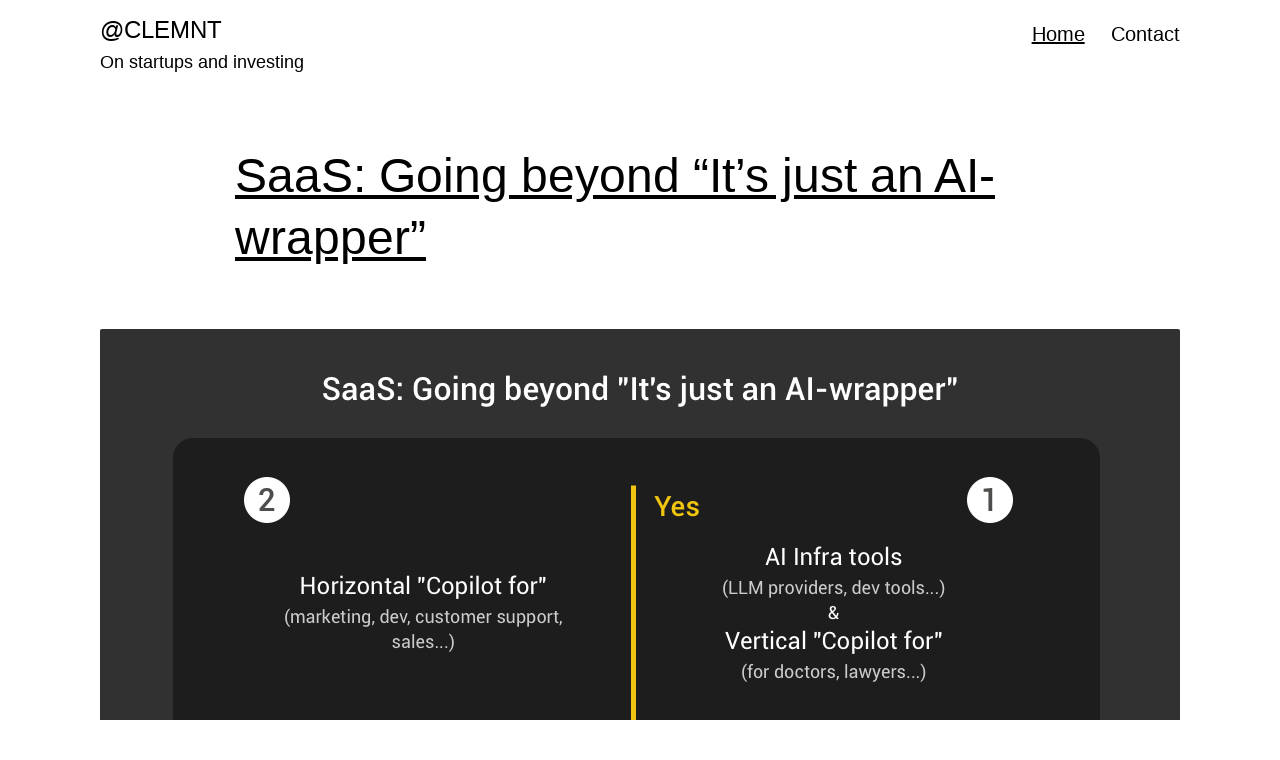

--- FILE ---
content_type: text/html; charset=UTF-8
request_url: http://clemnt.co/
body_size: 11225
content:
<!doctype html>
<html lang="en-US" >
<head>
	<meta charset="UTF-8" />
	<meta name="viewport" content="width=device-width, initial-scale=1" />
	<!--||  JM Twitter Cards by jmau111 v12  ||-->
<meta name="twitter:card" content="summary_large_image">
<meta name="twitter:creator" content="@clemnt">
<meta name="twitter:site" content="@clemnt">
<meta name="twitter:title" content="@Clemnt">
<meta name="twitter:image" content="https://clemnt.co/wp-content/plugins/jm-twitter-cards/admin/img/Twitter_logo_blue.png">
<!--||  /JM Twitter Cards by jmau111 v12  ||-->
<title>@Clemnt &#8211; On startups and investing</title>
<meta name='robots' content='max-image-preview:large' />
<link rel='dns-prefetch' href='//plausible.io' />
<link rel="alternate" type="application/rss+xml" title="@Clemnt &raquo; Feed" href="https://clemnt.co/feed/" />
<link rel="alternate" type="application/rss+xml" title="@Clemnt &raquo; Comments Feed" href="https://clemnt.co/comments/feed/" />
<style id='wp-img-auto-sizes-contain-inline-css'>
img:is([sizes=auto i],[sizes^="auto," i]){contain-intrinsic-size:3000px 1500px}
/*# sourceURL=wp-img-auto-sizes-contain-inline-css */
</style>
<style id='wp-emoji-styles-inline-css'>

	img.wp-smiley, img.emoji {
		display: inline !important;
		border: none !important;
		box-shadow: none !important;
		height: 1em !important;
		width: 1em !important;
		margin: 0 0.07em !important;
		vertical-align: -0.1em !important;
		background: none !important;
		padding: 0 !important;
	}
/*# sourceURL=wp-emoji-styles-inline-css */
</style>
<style id='wp-block-library-inline-css'>
:root{--wp-block-synced-color:#7a00df;--wp-block-synced-color--rgb:122,0,223;--wp-bound-block-color:var(--wp-block-synced-color);--wp-editor-canvas-background:#ddd;--wp-admin-theme-color:#007cba;--wp-admin-theme-color--rgb:0,124,186;--wp-admin-theme-color-darker-10:#006ba1;--wp-admin-theme-color-darker-10--rgb:0,107,160.5;--wp-admin-theme-color-darker-20:#005a87;--wp-admin-theme-color-darker-20--rgb:0,90,135;--wp-admin-border-width-focus:2px}@media (min-resolution:192dpi){:root{--wp-admin-border-width-focus:1.5px}}.wp-element-button{cursor:pointer}:root .has-very-light-gray-background-color{background-color:#eee}:root .has-very-dark-gray-background-color{background-color:#313131}:root .has-very-light-gray-color{color:#eee}:root .has-very-dark-gray-color{color:#313131}:root .has-vivid-green-cyan-to-vivid-cyan-blue-gradient-background{background:linear-gradient(135deg,#00d084,#0693e3)}:root .has-purple-crush-gradient-background{background:linear-gradient(135deg,#34e2e4,#4721fb 50%,#ab1dfe)}:root .has-hazy-dawn-gradient-background{background:linear-gradient(135deg,#faaca8,#dad0ec)}:root .has-subdued-olive-gradient-background{background:linear-gradient(135deg,#fafae1,#67a671)}:root .has-atomic-cream-gradient-background{background:linear-gradient(135deg,#fdd79a,#004a59)}:root .has-nightshade-gradient-background{background:linear-gradient(135deg,#330968,#31cdcf)}:root .has-midnight-gradient-background{background:linear-gradient(135deg,#020381,#2874fc)}:root{--wp--preset--font-size--normal:16px;--wp--preset--font-size--huge:42px}.has-regular-font-size{font-size:1em}.has-larger-font-size{font-size:2.625em}.has-normal-font-size{font-size:var(--wp--preset--font-size--normal)}.has-huge-font-size{font-size:var(--wp--preset--font-size--huge)}.has-text-align-center{text-align:center}.has-text-align-left{text-align:left}.has-text-align-right{text-align:right}.has-fit-text{white-space:nowrap!important}#end-resizable-editor-section{display:none}.aligncenter{clear:both}.items-justified-left{justify-content:flex-start}.items-justified-center{justify-content:center}.items-justified-right{justify-content:flex-end}.items-justified-space-between{justify-content:space-between}.screen-reader-text{border:0;clip-path:inset(50%);height:1px;margin:-1px;overflow:hidden;padding:0;position:absolute;width:1px;word-wrap:normal!important}.screen-reader-text:focus{background-color:#ddd;clip-path:none;color:#444;display:block;font-size:1em;height:auto;left:5px;line-height:normal;padding:15px 23px 14px;text-decoration:none;top:5px;width:auto;z-index:100000}html :where(.has-border-color){border-style:solid}html :where([style*=border-top-color]){border-top-style:solid}html :where([style*=border-right-color]){border-right-style:solid}html :where([style*=border-bottom-color]){border-bottom-style:solid}html :where([style*=border-left-color]){border-left-style:solid}html :where([style*=border-width]){border-style:solid}html :where([style*=border-top-width]){border-top-style:solid}html :where([style*=border-right-width]){border-right-style:solid}html :where([style*=border-bottom-width]){border-bottom-style:solid}html :where([style*=border-left-width]){border-left-style:solid}html :where(img[class*=wp-image-]){height:auto;max-width:100%}:where(figure){margin:0 0 1em}html :where(.is-position-sticky){--wp-admin--admin-bar--position-offset:var(--wp-admin--admin-bar--height,0px)}@media screen and (max-width:600px){html :where(.is-position-sticky){--wp-admin--admin-bar--position-offset:0px}}

/*# sourceURL=wp-block-library-inline-css */
</style><style id='wp-block-heading-inline-css'>
h1:where(.wp-block-heading).has-background,h2:where(.wp-block-heading).has-background,h3:where(.wp-block-heading).has-background,h4:where(.wp-block-heading).has-background,h5:where(.wp-block-heading).has-background,h6:where(.wp-block-heading).has-background{padding:1.25em 2.375em}h1.has-text-align-left[style*=writing-mode]:where([style*=vertical-lr]),h1.has-text-align-right[style*=writing-mode]:where([style*=vertical-rl]),h2.has-text-align-left[style*=writing-mode]:where([style*=vertical-lr]),h2.has-text-align-right[style*=writing-mode]:where([style*=vertical-rl]),h3.has-text-align-left[style*=writing-mode]:where([style*=vertical-lr]),h3.has-text-align-right[style*=writing-mode]:where([style*=vertical-rl]),h4.has-text-align-left[style*=writing-mode]:where([style*=vertical-lr]),h4.has-text-align-right[style*=writing-mode]:where([style*=vertical-rl]),h5.has-text-align-left[style*=writing-mode]:where([style*=vertical-lr]),h5.has-text-align-right[style*=writing-mode]:where([style*=vertical-rl]),h6.has-text-align-left[style*=writing-mode]:where([style*=vertical-lr]),h6.has-text-align-right[style*=writing-mode]:where([style*=vertical-rl]){rotate:180deg}
/*# sourceURL=https://clemnt.co/wp-includes/blocks/heading/style.min.css */
</style>
<style id='wp-block-list-inline-css'>
ol,ul{box-sizing:border-box}:root :where(.wp-block-list.has-background){padding:1.25em 2.375em}
/*# sourceURL=https://clemnt.co/wp-includes/blocks/list/style.min.css */
</style>
<style id='wp-block-paragraph-inline-css'>
.is-small-text{font-size:.875em}.is-regular-text{font-size:1em}.is-large-text{font-size:2.25em}.is-larger-text{font-size:3em}.has-drop-cap:not(:focus):first-letter{float:left;font-size:8.4em;font-style:normal;font-weight:100;line-height:.68;margin:.05em .1em 0 0;text-transform:uppercase}body.rtl .has-drop-cap:not(:focus):first-letter{float:none;margin-left:.1em}p.has-drop-cap.has-background{overflow:hidden}:root :where(p.has-background){padding:1.25em 2.375em}:where(p.has-text-color:not(.has-link-color)) a{color:inherit}p.has-text-align-left[style*="writing-mode:vertical-lr"],p.has-text-align-right[style*="writing-mode:vertical-rl"]{rotate:180deg}
/*# sourceURL=https://clemnt.co/wp-includes/blocks/paragraph/style.min.css */
</style>
<style id='global-styles-inline-css'>
:root{--wp--preset--aspect-ratio--square: 1;--wp--preset--aspect-ratio--4-3: 4/3;--wp--preset--aspect-ratio--3-4: 3/4;--wp--preset--aspect-ratio--3-2: 3/2;--wp--preset--aspect-ratio--2-3: 2/3;--wp--preset--aspect-ratio--16-9: 16/9;--wp--preset--aspect-ratio--9-16: 9/16;--wp--preset--color--black: #000000;--wp--preset--color--cyan-bluish-gray: #abb8c3;--wp--preset--color--white: #FFFFFF;--wp--preset--color--pale-pink: #f78da7;--wp--preset--color--vivid-red: #cf2e2e;--wp--preset--color--luminous-vivid-orange: #ff6900;--wp--preset--color--luminous-vivid-amber: #fcb900;--wp--preset--color--light-green-cyan: #7bdcb5;--wp--preset--color--vivid-green-cyan: #00d084;--wp--preset--color--pale-cyan-blue: #8ed1fc;--wp--preset--color--vivid-cyan-blue: #0693e3;--wp--preset--color--vivid-purple: #9b51e0;--wp--preset--color--dark-gray: #28303D;--wp--preset--color--gray: #39414D;--wp--preset--color--green: #D1E4DD;--wp--preset--color--blue: #D1DFE4;--wp--preset--color--purple: #D1D1E4;--wp--preset--color--red: #E4D1D1;--wp--preset--color--orange: #E4DAD1;--wp--preset--color--yellow: #EEEADD;--wp--preset--gradient--vivid-cyan-blue-to-vivid-purple: linear-gradient(135deg,rgb(6,147,227) 0%,rgb(155,81,224) 100%);--wp--preset--gradient--light-green-cyan-to-vivid-green-cyan: linear-gradient(135deg,rgb(122,220,180) 0%,rgb(0,208,130) 100%);--wp--preset--gradient--luminous-vivid-amber-to-luminous-vivid-orange: linear-gradient(135deg,rgb(252,185,0) 0%,rgb(255,105,0) 100%);--wp--preset--gradient--luminous-vivid-orange-to-vivid-red: linear-gradient(135deg,rgb(255,105,0) 0%,rgb(207,46,46) 100%);--wp--preset--gradient--very-light-gray-to-cyan-bluish-gray: linear-gradient(135deg,rgb(238,238,238) 0%,rgb(169,184,195) 100%);--wp--preset--gradient--cool-to-warm-spectrum: linear-gradient(135deg,rgb(74,234,220) 0%,rgb(151,120,209) 20%,rgb(207,42,186) 40%,rgb(238,44,130) 60%,rgb(251,105,98) 80%,rgb(254,248,76) 100%);--wp--preset--gradient--blush-light-purple: linear-gradient(135deg,rgb(255,206,236) 0%,rgb(152,150,240) 100%);--wp--preset--gradient--blush-bordeaux: linear-gradient(135deg,rgb(254,205,165) 0%,rgb(254,45,45) 50%,rgb(107,0,62) 100%);--wp--preset--gradient--luminous-dusk: linear-gradient(135deg,rgb(255,203,112) 0%,rgb(199,81,192) 50%,rgb(65,88,208) 100%);--wp--preset--gradient--pale-ocean: linear-gradient(135deg,rgb(255,245,203) 0%,rgb(182,227,212) 50%,rgb(51,167,181) 100%);--wp--preset--gradient--electric-grass: linear-gradient(135deg,rgb(202,248,128) 0%,rgb(113,206,126) 100%);--wp--preset--gradient--midnight: linear-gradient(135deg,rgb(2,3,129) 0%,rgb(40,116,252) 100%);--wp--preset--gradient--purple-to-yellow: linear-gradient(160deg, #D1D1E4 0%, #EEEADD 100%);--wp--preset--gradient--yellow-to-purple: linear-gradient(160deg, #EEEADD 0%, #D1D1E4 100%);--wp--preset--gradient--green-to-yellow: linear-gradient(160deg, #D1E4DD 0%, #EEEADD 100%);--wp--preset--gradient--yellow-to-green: linear-gradient(160deg, #EEEADD 0%, #D1E4DD 100%);--wp--preset--gradient--red-to-yellow: linear-gradient(160deg, #E4D1D1 0%, #EEEADD 100%);--wp--preset--gradient--yellow-to-red: linear-gradient(160deg, #EEEADD 0%, #E4D1D1 100%);--wp--preset--gradient--purple-to-red: linear-gradient(160deg, #D1D1E4 0%, #E4D1D1 100%);--wp--preset--gradient--red-to-purple: linear-gradient(160deg, #E4D1D1 0%, #D1D1E4 100%);--wp--preset--font-size--small: 18px;--wp--preset--font-size--medium: 20px;--wp--preset--font-size--large: 24px;--wp--preset--font-size--x-large: 42px;--wp--preset--font-size--extra-small: 16px;--wp--preset--font-size--normal: 20px;--wp--preset--font-size--extra-large: 40px;--wp--preset--font-size--huge: 96px;--wp--preset--font-size--gigantic: 144px;--wp--preset--spacing--20: 0.44rem;--wp--preset--spacing--30: 0.67rem;--wp--preset--spacing--40: 1rem;--wp--preset--spacing--50: 1.5rem;--wp--preset--spacing--60: 2.25rem;--wp--preset--spacing--70: 3.38rem;--wp--preset--spacing--80: 5.06rem;--wp--preset--shadow--natural: 6px 6px 9px rgba(0, 0, 0, 0.2);--wp--preset--shadow--deep: 12px 12px 50px rgba(0, 0, 0, 0.4);--wp--preset--shadow--sharp: 6px 6px 0px rgba(0, 0, 0, 0.2);--wp--preset--shadow--outlined: 6px 6px 0px -3px rgb(255, 255, 255), 6px 6px rgb(0, 0, 0);--wp--preset--shadow--crisp: 6px 6px 0px rgb(0, 0, 0);}:where(.is-layout-flex){gap: 0.5em;}:where(.is-layout-grid){gap: 0.5em;}body .is-layout-flex{display: flex;}.is-layout-flex{flex-wrap: wrap;align-items: center;}.is-layout-flex > :is(*, div){margin: 0;}body .is-layout-grid{display: grid;}.is-layout-grid > :is(*, div){margin: 0;}:where(.wp-block-columns.is-layout-flex){gap: 2em;}:where(.wp-block-columns.is-layout-grid){gap: 2em;}:where(.wp-block-post-template.is-layout-flex){gap: 1.25em;}:where(.wp-block-post-template.is-layout-grid){gap: 1.25em;}.has-black-color{color: var(--wp--preset--color--black) !important;}.has-cyan-bluish-gray-color{color: var(--wp--preset--color--cyan-bluish-gray) !important;}.has-white-color{color: var(--wp--preset--color--white) !important;}.has-pale-pink-color{color: var(--wp--preset--color--pale-pink) !important;}.has-vivid-red-color{color: var(--wp--preset--color--vivid-red) !important;}.has-luminous-vivid-orange-color{color: var(--wp--preset--color--luminous-vivid-orange) !important;}.has-luminous-vivid-amber-color{color: var(--wp--preset--color--luminous-vivid-amber) !important;}.has-light-green-cyan-color{color: var(--wp--preset--color--light-green-cyan) !important;}.has-vivid-green-cyan-color{color: var(--wp--preset--color--vivid-green-cyan) !important;}.has-pale-cyan-blue-color{color: var(--wp--preset--color--pale-cyan-blue) !important;}.has-vivid-cyan-blue-color{color: var(--wp--preset--color--vivid-cyan-blue) !important;}.has-vivid-purple-color{color: var(--wp--preset--color--vivid-purple) !important;}.has-black-background-color{background-color: var(--wp--preset--color--black) !important;}.has-cyan-bluish-gray-background-color{background-color: var(--wp--preset--color--cyan-bluish-gray) !important;}.has-white-background-color{background-color: var(--wp--preset--color--white) !important;}.has-pale-pink-background-color{background-color: var(--wp--preset--color--pale-pink) !important;}.has-vivid-red-background-color{background-color: var(--wp--preset--color--vivid-red) !important;}.has-luminous-vivid-orange-background-color{background-color: var(--wp--preset--color--luminous-vivid-orange) !important;}.has-luminous-vivid-amber-background-color{background-color: var(--wp--preset--color--luminous-vivid-amber) !important;}.has-light-green-cyan-background-color{background-color: var(--wp--preset--color--light-green-cyan) !important;}.has-vivid-green-cyan-background-color{background-color: var(--wp--preset--color--vivid-green-cyan) !important;}.has-pale-cyan-blue-background-color{background-color: var(--wp--preset--color--pale-cyan-blue) !important;}.has-vivid-cyan-blue-background-color{background-color: var(--wp--preset--color--vivid-cyan-blue) !important;}.has-vivid-purple-background-color{background-color: var(--wp--preset--color--vivid-purple) !important;}.has-black-border-color{border-color: var(--wp--preset--color--black) !important;}.has-cyan-bluish-gray-border-color{border-color: var(--wp--preset--color--cyan-bluish-gray) !important;}.has-white-border-color{border-color: var(--wp--preset--color--white) !important;}.has-pale-pink-border-color{border-color: var(--wp--preset--color--pale-pink) !important;}.has-vivid-red-border-color{border-color: var(--wp--preset--color--vivid-red) !important;}.has-luminous-vivid-orange-border-color{border-color: var(--wp--preset--color--luminous-vivid-orange) !important;}.has-luminous-vivid-amber-border-color{border-color: var(--wp--preset--color--luminous-vivid-amber) !important;}.has-light-green-cyan-border-color{border-color: var(--wp--preset--color--light-green-cyan) !important;}.has-vivid-green-cyan-border-color{border-color: var(--wp--preset--color--vivid-green-cyan) !important;}.has-pale-cyan-blue-border-color{border-color: var(--wp--preset--color--pale-cyan-blue) !important;}.has-vivid-cyan-blue-border-color{border-color: var(--wp--preset--color--vivid-cyan-blue) !important;}.has-vivid-purple-border-color{border-color: var(--wp--preset--color--vivid-purple) !important;}.has-vivid-cyan-blue-to-vivid-purple-gradient-background{background: var(--wp--preset--gradient--vivid-cyan-blue-to-vivid-purple) !important;}.has-light-green-cyan-to-vivid-green-cyan-gradient-background{background: var(--wp--preset--gradient--light-green-cyan-to-vivid-green-cyan) !important;}.has-luminous-vivid-amber-to-luminous-vivid-orange-gradient-background{background: var(--wp--preset--gradient--luminous-vivid-amber-to-luminous-vivid-orange) !important;}.has-luminous-vivid-orange-to-vivid-red-gradient-background{background: var(--wp--preset--gradient--luminous-vivid-orange-to-vivid-red) !important;}.has-very-light-gray-to-cyan-bluish-gray-gradient-background{background: var(--wp--preset--gradient--very-light-gray-to-cyan-bluish-gray) !important;}.has-cool-to-warm-spectrum-gradient-background{background: var(--wp--preset--gradient--cool-to-warm-spectrum) !important;}.has-blush-light-purple-gradient-background{background: var(--wp--preset--gradient--blush-light-purple) !important;}.has-blush-bordeaux-gradient-background{background: var(--wp--preset--gradient--blush-bordeaux) !important;}.has-luminous-dusk-gradient-background{background: var(--wp--preset--gradient--luminous-dusk) !important;}.has-pale-ocean-gradient-background{background: var(--wp--preset--gradient--pale-ocean) !important;}.has-electric-grass-gradient-background{background: var(--wp--preset--gradient--electric-grass) !important;}.has-midnight-gradient-background{background: var(--wp--preset--gradient--midnight) !important;}.has-small-font-size{font-size: var(--wp--preset--font-size--small) !important;}.has-medium-font-size{font-size: var(--wp--preset--font-size--medium) !important;}.has-large-font-size{font-size: var(--wp--preset--font-size--large) !important;}.has-x-large-font-size{font-size: var(--wp--preset--font-size--x-large) !important;}
/*# sourceURL=global-styles-inline-css */
</style>

<style id='classic-theme-styles-inline-css'>
/*! This file is auto-generated */
.wp-block-button__link{color:#fff;background-color:#32373c;border-radius:9999px;box-shadow:none;text-decoration:none;padding:calc(.667em + 2px) calc(1.333em + 2px);font-size:1.125em}.wp-block-file__button{background:#32373c;color:#fff;text-decoration:none}
/*# sourceURL=/wp-includes/css/classic-themes.min.css */
</style>
<link rel='stylesheet' id='twenty-twenty-one-custom-color-overrides-css' href='https://clemnt.co/wp-content/themes/twentytwentyone/assets/css/custom-color-overrides.css?ver=2.2' media='all' />
<style id='twenty-twenty-one-custom-color-overrides-inline-css'>
:root .editor-styles-wrapper{--global--color-background: #ffffff;--global--color-primary: #000;--global--color-secondary: #000;--button--color-background: #000;--button--color-text-hover: #000;}
/*# sourceURL=twenty-twenty-one-custom-color-overrides-inline-css */
</style>
<link rel='stylesheet' id='twenty-twenty-one-style-css' href='https://clemnt.co/wp-content/themes/twentytwentyone/style.css?ver=2.2' media='all' />
<style id='twenty-twenty-one-style-inline-css'>
:root{--global--color-background: #ffffff;--global--color-primary: #000;--global--color-secondary: #000;--button--color-background: #000;--button--color-text-hover: #000;}
/*# sourceURL=twenty-twenty-one-style-inline-css */
</style>
<link rel='stylesheet' id='twenty-twenty-one-print-style-css' href='https://clemnt.co/wp-content/themes/twentytwentyone/assets/css/print.css?ver=2.2' media='print' />
<script defer data-domain='clemnt.co' data-api='https://plausible.io/api/event' src="https://plausible.io/js/plausible.outbound-links.js?ver=2.0.5" id="plausible"></script>
<script id="plausible-analytics-js-after">
window.plausible = window.plausible || function() { (window.plausible.q = window.plausible.q || []).push(arguments) }
//# sourceURL=plausible-analytics-js-after
</script>
<script id="twenty-twenty-one-ie11-polyfills-js-after">
( Element.prototype.matches && Element.prototype.closest && window.NodeList && NodeList.prototype.forEach ) || document.write( '<script src="https://clemnt.co/wp-content/themes/twentytwentyone/assets/js/polyfills.js?ver=2.2"></scr' + 'ipt>' );
//# sourceURL=twenty-twenty-one-ie11-polyfills-js-after
</script>
<script src="https://clemnt.co/wp-content/themes/twentytwentyone/assets/js/primary-navigation.js?ver=2.2" id="twenty-twenty-one-primary-navigation-script-js" defer data-wp-strategy="defer"></script>
<link rel="https://api.w.org/" href="https://clemnt.co/wp-json/" /><link rel="EditURI" type="application/rsd+xml" title="RSD" href="https://clemnt.co/xmlrpc.php?rsd" />
<meta name="generator" content="WordPress 6.9" />
<style id="custom-background-css">
body.custom-background { background-color: #ffffff; }
</style>
	<link rel="icon" href="https://clemnt.co/wp-content/uploads/2024/05/cropped-map-1-32x32.png" sizes="32x32" />
<link rel="icon" href="https://clemnt.co/wp-content/uploads/2024/05/cropped-map-1-192x192.png" sizes="192x192" />
<link rel="apple-touch-icon" href="https://clemnt.co/wp-content/uploads/2024/05/cropped-map-1-180x180.png" />
<meta name="msapplication-TileImage" content="https://clemnt.co/wp-content/uploads/2024/05/cropped-map-1-270x270.png" />
		<style id="wp-custom-css">
			.site-header {
	padding-bottom:10px;
	padding-top:10px;
}		</style>
		</head>

<body class="home blog custom-background wp-embed-responsive wp-theme-twentytwentyone is-light-theme has-background-white no-js hfeed has-main-navigation">
<div id="page" class="site">
	<a class="skip-link screen-reader-text" href="#content">
		Skip to content	</a>

	
<header id="masthead" class="site-header has-title-and-tagline has-menu">

	

<div class="site-branding">

	
						<h1 class="site-title">@Clemnt</h1>
			
			<p class="site-description">
			On startups and investing		</p>
	</div><!-- .site-branding -->
	
	<nav id="site-navigation" class="primary-navigation" aria-label="Primary menu">
		<div class="menu-button-container">
			<button id="primary-mobile-menu" class="button" aria-controls="primary-menu-list" aria-expanded="false">
				<span class="dropdown-icon open">Menu					<svg class="svg-icon" width="24" height="24" aria-hidden="true" role="img" focusable="false" viewBox="0 0 24 24" fill="none" xmlns="http://www.w3.org/2000/svg"><path fill-rule="evenodd" clip-rule="evenodd" d="M4.5 6H19.5V7.5H4.5V6ZM4.5 12H19.5V13.5H4.5V12ZM19.5 18H4.5V19.5H19.5V18Z" fill="currentColor"/></svg>				</span>
				<span class="dropdown-icon close">Close					<svg class="svg-icon" width="24" height="24" aria-hidden="true" role="img" focusable="false" viewBox="0 0 24 24" fill="none" xmlns="http://www.w3.org/2000/svg"><path fill-rule="evenodd" clip-rule="evenodd" d="M12 10.9394L5.53033 4.46973L4.46967 5.53039L10.9393 12.0001L4.46967 18.4697L5.53033 19.5304L12 13.0607L18.4697 19.5304L19.5303 18.4697L13.0607 12.0001L19.5303 5.53039L18.4697 4.46973L12 10.9394Z" fill="currentColor"/></svg>				</span>
			</button><!-- #primary-mobile-menu -->
		</div><!-- .menu-button-container -->
		<div class="primary-menu-container"><ul id="primary-menu-list" class="menu-wrapper"><li id="menu-item-573" class="menu-item menu-item-type-custom menu-item-object-custom current-menu-item current_page_item menu-item-home menu-item-573"><a href="https://clemnt.co" aria-current="page">Home</a></li>
<li id="menu-item-352" class="menu-item menu-item-type-post_type menu-item-object-page menu-item-352"><a href="https://clemnt.co/homepage/">Contact</a></li>
</ul></div>	</nav><!-- #site-navigation -->
	
</header><!-- #masthead -->

	<div id="content" class="site-content">
		<div id="primary" class="content-area">
			<main id="main" class="site-main">



<article id="post-609" class="post-609 post type-post status-publish format-standard has-post-thumbnail hentry category-uncategorized entry">

	
<header class="entry-header">
	<h2 class="entry-title default-max-width"><a href="https://clemnt.co/saas-going-beyond-its-just-an-ai-wrapper/">SaaS: Going beyond “It’s just an AI-wrapper”</a></h2>
		
			<figure class="post-thumbnail">
				<a class="post-thumbnail-inner alignwide" href="https://clemnt.co/saas-going-beyond-its-just-an-ai-wrapper/" aria-hidden="true" tabindex="-1">
					<img width="1080" height="1080" src="https://clemnt.co/wp-content/uploads/2023/10/AI-Matrix.png" class="attachment-post-thumbnail size-post-thumbnail wp-post-image" alt="" decoding="async" fetchpriority="high" srcset="https://clemnt.co/wp-content/uploads/2023/10/AI-Matrix.png 1080w, https://clemnt.co/wp-content/uploads/2023/10/AI-Matrix-300x300.png 300w, https://clemnt.co/wp-content/uploads/2023/10/AI-Matrix-1024x1024.png 1024w, https://clemnt.co/wp-content/uploads/2023/10/AI-Matrix-150x150.png 150w, https://clemnt.co/wp-content/uploads/2023/10/AI-Matrix-768x768.png 768w" sizes="(max-width: 1080px) 100vw, 1080px" style="width:100%;height:100%;max-width:1080px;" />				</a>
							</figure><!-- .post-thumbnail -->

				</header><!-- .entry-header -->

	<div class="entry-content">
		<p>Quadrant #1:&nbsp; These products provide a radical change which is hard for the customer to come back from. And these tools don&#8217;t compete on budget with existing similar apps in the customer’s stack. Quadrant #2: These products provide a radical change for the users but they already pay for software that could provide a similar&hellip; <a class="more-link" href="https://clemnt.co/saas-going-beyond-its-just-an-ai-wrapper/">Continue reading <span class="screen-reader-text">SaaS: Going beyond “It’s just an AI-wrapper”</span></a></p>
	</div><!-- .entry-content -->

	<footer class="entry-footer default-max-width">
		<span class="posted-on">Published <time class="entry-date published updated" datetime="2023-10-20T13:28:16+00:00">October 20, 2023</time></span><div class="post-taxonomies"><span class="cat-links">Categorized as <a href="https://clemnt.co/category/uncategorized/" rel="category tag">Uncategorized</a> </span></div>	</footer><!-- .entry-footer -->
</article><!-- #post-${ID} -->

<article id="post-606" class="post-606 post type-post status-publish format-standard has-post-thumbnail hentry category-uncategorized tag-incremental-and-radical-saas entry">

	
<header class="entry-header">
	<h2 class="entry-title default-max-width"><a href="https://clemnt.co/how-many-customers-does-it-take-to-reach-25k-and-42k-of-mrr/">How many customers does it take to reach $25k and $42k of MRR?</a></h2>
		
			<figure class="post-thumbnail">
				<a class="post-thumbnail-inner alignwide" href="https://clemnt.co/how-many-customers-does-it-take-to-reach-25k-and-42k-of-mrr/" aria-hidden="true" tabindex="-1">
					<img width="1568" height="618" src="https://clemnt.co/wp-content/uploads/2023/10/number-customers-1568x618.png" class="attachment-post-thumbnail size-post-thumbnail wp-post-image" alt="" decoding="async" srcset="https://clemnt.co/wp-content/uploads/2023/10/number-customers-1568x618.png 1568w, https://clemnt.co/wp-content/uploads/2023/10/number-customers-300x118.png 300w, https://clemnt.co/wp-content/uploads/2023/10/number-customers-1024x403.png 1024w, https://clemnt.co/wp-content/uploads/2023/10/number-customers-768x303.png 768w, https://clemnt.co/wp-content/uploads/2023/10/number-customers-1536x605.png 1536w, https://clemnt.co/wp-content/uploads/2023/10/number-customers-2048x807.png 2048w" sizes="(max-width: 1568px) 100vw, 1568px" style="width:100%;height:39.39%;max-width:2838px;" />				</a>
							</figure><!-- .post-thumbnail -->

				</header><!-- .entry-header -->

	<div class="entry-content">
		<p>In a previous post I explained why I think that revenue generation in early stage SaaS startups should be founder-led. Below you can see a table that I use to visualize how many customers it takes for a SaaS startup to reach $25k and then $42k of MRR, depending on its monthly pricing/revenue per customer.&hellip; <a class="more-link" href="https://clemnt.co/how-many-customers-does-it-take-to-reach-25k-and-42k-of-mrr/">Continue reading <span class="screen-reader-text">How many customers does it take to reach $25k and $42k of MRR?</span></a></p>
	</div><!-- .entry-content -->

	<footer class="entry-footer default-max-width">
		<span class="posted-on">Published <time class="entry-date published updated" datetime="2023-10-11T11:43:55+00:00">October 11, 2023</time></span><div class="post-taxonomies"><span class="cat-links">Categorized as <a href="https://clemnt.co/category/uncategorized/" rel="category tag">Uncategorized</a> </span><span class="tags-links">Tagged <a href="https://clemnt.co/tag/incremental-and-radical-saas/" rel="tag">Incremental and radical SaaS</a></span></div>	</footer><!-- .entry-footer -->
</article><!-- #post-${ID} -->

<article id="post-602" class="post-602 post type-post status-publish format-standard has-post-thumbnail hentry category-uncategorized tag-incremental-and-radical-saas entry">

	
<header class="entry-header">
	<h2 class="entry-title default-max-width"><a href="https://clemnt.co/how-long-does-it-take-to-reach-1m-arr/">How long does it take to reach $1M ARR?</a></h2>
		
			<figure class="post-thumbnail">
				<a class="post-thumbnail-inner alignwide" href="https://clemnt.co/how-long-does-it-take-to-reach-1m-arr/" aria-hidden="true" tabindex="-1">
					<img width="1568" height="894" src="https://clemnt.co/wp-content/uploads/2023/10/chartmogul-1568x894.png" class="attachment-post-thumbnail size-post-thumbnail wp-post-image" alt="" decoding="async" srcset="https://clemnt.co/wp-content/uploads/2023/10/chartmogul-1568x894.png 1568w, https://clemnt.co/wp-content/uploads/2023/10/chartmogul-300x171.png 300w, https://clemnt.co/wp-content/uploads/2023/10/chartmogul-1024x584.png 1024w, https://clemnt.co/wp-content/uploads/2023/10/chartmogul-768x438.png 768w, https://clemnt.co/wp-content/uploads/2023/10/chartmogul-1536x875.png 1536w, https://clemnt.co/wp-content/uploads/2023/10/chartmogul-2048x1167.png 2048w" sizes="(max-width: 1568px) 100vw, 1568px" style="width:100%;height:56.99%;max-width:2604px;" />				</a>
							</figure><!-- .post-thumbnail -->

				</header><!-- .entry-header -->

	<div class="entry-content">
		<p>In my last post about founder-led revenue, I broke down the path to $100k MRR into three stages:  But there was no data on how long it takes to reach these thresholds. Chartmogul released a great report (which I highly recommend) where you can see real data about this journey.&nbsp; Be aware that the starting&hellip; <a class="more-link" href="https://clemnt.co/how-long-does-it-take-to-reach-1m-arr/">Continue reading <span class="screen-reader-text">How long does it take to reach $1M ARR?</span></a></p>
	</div><!-- .entry-content -->

	<footer class="entry-footer default-max-width">
		<span class="posted-on">Published <time class="entry-date published updated" datetime="2023-10-05T11:39:18+00:00">October 5, 2023</time></span><div class="post-taxonomies"><span class="cat-links">Categorized as <a href="https://clemnt.co/category/uncategorized/" rel="category tag">Uncategorized</a> </span><span class="tags-links">Tagged <a href="https://clemnt.co/tag/incremental-and-radical-saas/" rel="tag">Incremental and radical SaaS</a></span></div>	</footer><!-- .entry-footer -->
</article><!-- #post-${ID} -->

<article id="post-598" class="post-598 post type-post status-publish format-standard has-post-thumbnail hentry category-uncategorized entry">

	
<header class="entry-header">
	<h2 class="entry-title default-max-width"><a href="https://clemnt.co/founder-led-revenue-growing-a-saas-from-1k-to-100k-mrr/">Founder-led revenue: Growing a SaaS from $1k to $100k MRR</a></h2>
		
			<figure class="post-thumbnail">
				<a class="post-thumbnail-inner alignwide" href="https://clemnt.co/founder-led-revenue-growing-a-saas-from-1k-to-100k-mrr/" aria-hidden="true" tabindex="-1">
					<img width="1440" height="700" src="https://clemnt.co/wp-content/uploads/2023/10/Founder-led-revenue.png" class="attachment-post-thumbnail size-post-thumbnail wp-post-image" alt="" decoding="async" loading="lazy" srcset="https://clemnt.co/wp-content/uploads/2023/10/Founder-led-revenue.png 1440w, https://clemnt.co/wp-content/uploads/2023/10/Founder-led-revenue-300x146.png 300w, https://clemnt.co/wp-content/uploads/2023/10/Founder-led-revenue-1024x498.png 1024w, https://clemnt.co/wp-content/uploads/2023/10/Founder-led-revenue-768x373.png 768w" sizes="auto, (max-width: 1440px) 100vw, 1440px" style="width:100%;height:48.61%;max-width:1440px;" />				</a>
							</figure><!-- .post-thumbnail -->

				</header><!-- .entry-header -->

	<div class="entry-content">
		<p>The past couple of weeks I’ve been working with several early stage SaaS founders who are in the 0-$10k MRR range. A common theme that came back across these different projects was about why the first $100k of MRR should be “founder-led” revenue versus hiring an experienced person to be in charge of revenue generation&hellip; <a class="more-link" href="https://clemnt.co/founder-led-revenue-growing-a-saas-from-1k-to-100k-mrr/">Continue reading <span class="screen-reader-text">Founder-led revenue: Growing a SaaS from $1k to $100k MRR</span></a></p>
	</div><!-- .entry-content -->

	<footer class="entry-footer default-max-width">
		<span class="posted-on">Published <time class="entry-date published updated" datetime="2023-10-04T05:28:18+00:00">October 4, 2023</time></span><div class="post-taxonomies"><span class="cat-links">Categorized as <a href="https://clemnt.co/category/uncategorized/" rel="category tag">Uncategorized</a> </span></div>	</footer><!-- .entry-footer -->
</article><!-- #post-${ID} -->

<article id="post-595" class="post-595 post type-post status-publish format-standard hentry category-uncategorized tag-incremental-and-radical-saas entry">

	
<header class="entry-header">
	<h2 class="entry-title default-max-width"><a href="https://clemnt.co/the-incremental-saas-playbook-a-founders-perspective/">The Incremental SaaS Playbook: A Founder&#8217;s Perspective</a></h2></header><!-- .entry-header -->

	<div class="entry-content">
		<p>This post is the third part of a series covering the age of the “Incremental SaaS”. In this one I focus on the consequences of building an incremental SaaS from a founder perspective. 1. It’s ok to bootstrap first and raise later (&gt;$1M ARR) I always had issues with opposing the bootstrap and VC models.&hellip; <a class="more-link" href="https://clemnt.co/the-incremental-saas-playbook-a-founders-perspective/">Continue reading <span class="screen-reader-text">The Incremental SaaS Playbook: A Founder&#8217;s Perspective</span></a></p>
	</div><!-- .entry-content -->

	<footer class="entry-footer default-max-width">
		<span class="posted-on">Published <time class="entry-date published updated" datetime="2023-09-27T09:42:00+00:00">September 27, 2023</time></span><div class="post-taxonomies"><span class="cat-links">Categorized as <a href="https://clemnt.co/category/uncategorized/" rel="category tag">Uncategorized</a> </span><span class="tags-links">Tagged <a href="https://clemnt.co/tag/incremental-and-radical-saas/" rel="tag">Incremental and radical SaaS</a></span></div>	</footer><!-- .entry-footer -->
</article><!-- #post-${ID} -->

<article id="post-582" class="post-582 post type-post status-publish format-standard hentry category-uncategorized tag-incremental-and-radical-saas entry">

	
<header class="entry-header">
	<h2 class="entry-title default-max-width"><a href="https://clemnt.co/radical-or-incremental-saas/">Is your SaaS Radical or Incremental?</a></h2></header><!-- .entry-header -->

	<div class="entry-content">
		<p>In my previous post I wrote about what I call&nbsp; the age of the “incremental SaaS”. In this article, I dig a bit more into what the term “radical SaaS” covers and how I distinguish radical from incremental SaaS. Radical SaaS: Creating a “before and after” effect I use the term&nbsp; “radical” in the literal&hellip; <a class="more-link" href="https://clemnt.co/radical-or-incremental-saas/">Continue reading <span class="screen-reader-text">Is your SaaS Radical or Incremental?</span></a></p>
	</div><!-- .entry-content -->

	<footer class="entry-footer default-max-width">
		<span class="posted-on">Published <time class="entry-date published updated" datetime="2023-08-21T13:39:58+00:00">August 21, 2023</time></span><div class="post-taxonomies"><span class="cat-links">Categorized as <a href="https://clemnt.co/category/uncategorized/" rel="category tag">Uncategorized</a> </span><span class="tags-links">Tagged <a href="https://clemnt.co/tag/incremental-and-radical-saas/" rel="tag">Incremental and radical SaaS</a></span></div>	</footer><!-- .entry-footer -->
</article><!-- #post-${ID} -->

<article id="post-580" class="post-580 post type-post status-publish format-standard hentry category-uncategorized tag-incremental-and-radical-saas entry">

	
<header class="entry-header">
	<h2 class="entry-title default-max-width"><a href="https://clemnt.co/consequences-of-the-incremental-saas-era-from-a-vc-perspective/">Consequences of the incremental SaaS era from a VC perspective</a></h2></header><!-- .entry-header -->

	<div class="entry-content">
		<p>In a previous post I explained how I personally believe that in the traditional B2B software categories (productivity, sales and marketing software, developer tools, analytics etc…) we now see many more “incremental SaaS” than “radical/category defining SaaS”. And how it changed my perspective when it comes to pre-seed/seed SaaS financing. In this post I will&hellip; <a class="more-link" href="https://clemnt.co/consequences-of-the-incremental-saas-era-from-a-vc-perspective/">Continue reading <span class="screen-reader-text">Consequences of the incremental SaaS era from a VC perspective</span></a></p>
	</div><!-- .entry-content -->

	<footer class="entry-footer default-max-width">
		<span class="posted-on">Published <time class="entry-date published updated" datetime="2023-08-07T13:36:51+00:00">August 7, 2023</time></span><div class="post-taxonomies"><span class="cat-links">Categorized as <a href="https://clemnt.co/category/uncategorized/" rel="category tag">Uncategorized</a> </span><span class="tags-links">Tagged <a href="https://clemnt.co/tag/incremental-and-radical-saas/" rel="tag">Incremental and radical SaaS</a></span></div>	</footer><!-- .entry-footer -->
</article><!-- #post-${ID} -->

<article id="post-576" class="post-576 post type-post status-publish format-standard hentry category-uncategorized tag-incremental-and-radical-saas entry">

	
<header class="entry-header">
	<h2 class="entry-title default-max-width"><a href="https://clemnt.co/b2b-software-investing-in-the-age-of-the-incremental-saas/">B2B software: Investing in the age of the “Incremental SaaS”</a></h2></header><!-- .entry-header -->

	<div class="entry-content">
		<p>The past 12 months I felt a bit uncomfortable with the early stage VC funding environment. And not only because of the sky high valuations that we saw last year. But I couldn’t articulate precisely why. This is why I decided to take the time this summer to do some introspection and to try to&hellip; <a class="more-link" href="https://clemnt.co/b2b-software-investing-in-the-age-of-the-incremental-saas/">Continue reading <span class="screen-reader-text">B2B software: Investing in the age of the “Incremental SaaS”</span></a></p>
	</div><!-- .entry-content -->

	<footer class="entry-footer default-max-width">
		<span class="posted-on">Published <time class="entry-date published updated" datetime="2023-07-31T13:31:53+00:00">July 31, 2023</time></span><div class="post-taxonomies"><span class="cat-links">Categorized as <a href="https://clemnt.co/category/uncategorized/" rel="category tag">Uncategorized</a> </span><span class="tags-links">Tagged <a href="https://clemnt.co/tag/incremental-and-radical-saas/" rel="tag">Incremental and radical SaaS</a></span></div>	</footer><!-- .entry-footer -->
</article><!-- #post-${ID} -->

<article id="post-548" class="post-548 post type-post status-publish format-standard hentry category-trends entry">

	
<header class="entry-header">
	<h2 class="entry-title default-max-width"><a href="https://clemnt.co/how-should-i-assess-dashboard-startups/">How should I assess &#8220;dashboard startups&#8221;?</a></h2></header><!-- .entry-header -->

	<div class="entry-content">
		<p>I recently had a discussion with a fellow investor about what I call “dashboard startups”. These are products that enable users to aggregate data from various sources to then visualize it on a dashboard.&nbsp; We had this discussion because we were both looking at such a company and both of us have maybe the wrong&hellip; <a class="more-link" href="https://clemnt.co/how-should-i-assess-dashboard-startups/">Continue reading <span class="screen-reader-text">How should I assess &#8220;dashboard startups&#8221;?</span></a></p>
	</div><!-- .entry-content -->

	<footer class="entry-footer default-max-width">
		<span class="posted-on">Published <time class="entry-date published updated" datetime="2022-03-10T10:23:31+00:00">March 10, 2022</time></span><div class="post-taxonomies"><span class="cat-links">Categorized as <a href="https://clemnt.co/category/trends/" rel="category tag">Trends</a> </span></div>	</footer><!-- .entry-footer -->
</article><!-- #post-${ID} -->

<article id="post-541" class="post-541 post type-post status-publish format-standard hentry category-trends tag-consumer entry">

	
<header class="entry-header">
	<h2 class="entry-title default-max-width"><a href="https://clemnt.co/the-democratization-of-consumer-investing/">The democratization of consumer investing</a></h2></header><!-- .entry-header -->

	<div class="entry-content">
		<p>Consumer investment apps have been around for quite some time now. Whether it’s robo advisors such as Betterment or stock trading apps like Robinhood. However I’m wondering if the market for consumer investment apps is not going to accelerate in the years to come due to several market forces. The first one is market education.&hellip; <a class="more-link" href="https://clemnt.co/the-democratization-of-consumer-investing/">Continue reading <span class="screen-reader-text">The democratization of consumer investing</span></a></p>
	</div><!-- .entry-content -->

	<footer class="entry-footer default-max-width">
		<span class="posted-on">Published <time class="entry-date published updated" datetime="2022-01-13T11:17:37+00:00">January 13, 2022</time></span><div class="post-taxonomies"><span class="cat-links">Categorized as <a href="https://clemnt.co/category/trends/" rel="category tag">Trends</a> </span><span class="tags-links">Tagged <a href="https://clemnt.co/tag/consumer/" rel="tag">Consumer</a></span></div>	</footer><!-- .entry-footer -->
</article><!-- #post-${ID} -->

	<nav class="navigation pagination" aria-label="Posts pagination">
		<h2 class="screen-reader-text">Posts pagination</h2>
		<div class="nav-links"><span aria-current="page" class="page-numbers current">Page 1</span>
<span class="page-numbers dots">&hellip;</span>
<a class="page-numbers" href="https://clemnt.co/page/4/">Page 4</a>
<a class="next page-numbers" href="https://clemnt.co/page/2/"><span class="nav-next-text">Older <span class="nav-short">posts</span></span> <svg class="svg-icon" width="24" height="24" aria-hidden="true" role="img" focusable="false" viewBox="0 0 24 24" fill="none" xmlns="http://www.w3.org/2000/svg"><path fill-rule="evenodd" clip-rule="evenodd" d="m4 13v-2h12l-4-4 1-2 7 7-7 7-1-2 4-4z" fill="currentColor"/></svg></a></div>
	</nav>			</main><!-- #main -->
		</div><!-- #primary -->
	</div><!-- #content -->

	
	<aside class="widget-area">
		<section id="archives-4" class="widget widget_archive"><h2 class="widget-title">Archives</h2><nav aria-label="Archives">
			<ul>
					<li><a href='https://clemnt.co/2023/10/'>October 2023</a></li>
	<li><a href='https://clemnt.co/2023/09/'>September 2023</a></li>
	<li><a href='https://clemnt.co/2023/08/'>August 2023</a></li>
	<li><a href='https://clemnt.co/2023/07/'>July 2023</a></li>
	<li><a href='https://clemnt.co/2022/03/'>March 2022</a></li>
	<li><a href='https://clemnt.co/2022/01/'>January 2022</a></li>
	<li><a href='https://clemnt.co/2021/12/'>December 2021</a></li>
	<li><a href='https://clemnt.co/2021/11/'>November 2021</a></li>
	<li><a href='https://clemnt.co/2021/10/'>October 2021</a></li>
	<li><a href='https://clemnt.co/2021/09/'>September 2021</a></li>
	<li><a href='https://clemnt.co/2021/08/'>August 2021</a></li>
	<li><a href='https://clemnt.co/2021/07/'>July 2021</a></li>
	<li><a href='https://clemnt.co/2021/06/'>June 2021</a></li>
	<li><a href='https://clemnt.co/2021/02/'>February 2021</a></li>
	<li><a href='https://clemnt.co/2020/11/'>November 2020</a></li>
	<li><a href='https://clemnt.co/2020/02/'>February 2020</a></li>
	<li><a href='https://clemnt.co/2020/01/'>January 2020</a></li>
	<li><a href='https://clemnt.co/2019/06/'>June 2019</a></li>
			</ul>

			</nav></section>	</aside><!-- .widget-area -->

	
	<footer id="colophon" class="site-footer">

					<nav aria-label="Secondary menu" class="footer-navigation">
				<ul class="footer-navigation-wrapper">
									</ul><!-- .footer-navigation-wrapper -->
			</nav><!-- .footer-navigation -->
				<div class="site-info">
			<div class="site-name">
																						@Clemnt																		</div><!-- .site-name -->

			
			<div class="powered-by">
				Proudly powered by <a href="https://wordpress.org/">WordPress</a>.			</div><!-- .powered-by -->

		</div><!-- .site-info -->
	</footer><!-- #colophon -->

</div><!-- #page -->

<script type="speculationrules">
{"prefetch":[{"source":"document","where":{"and":[{"href_matches":"/*"},{"not":{"href_matches":["/wp-*.php","/wp-admin/*","/wp-content/uploads/*","/wp-content/*","/wp-content/plugins/*","/wp-content/themes/twentytwentyone/*","/*\\?(.+)"]}},{"not":{"selector_matches":"a[rel~=\"nofollow\"]"}},{"not":{"selector_matches":".no-prefetch, .no-prefetch a"}}]},"eagerness":"conservative"}]}
</script>
<script>document.body.classList.remove("no-js");</script>	<script>
	if ( -1 !== navigator.userAgent.indexOf( 'MSIE' ) || -1 !== navigator.appVersion.indexOf( 'Trident/' ) ) {
		document.body.classList.add( 'is-IE' );
	}
	</script>
	<script src="https://clemnt.co/wp-content/themes/twentytwentyone/assets/js/responsive-embeds.js?ver=2.2" id="twenty-twenty-one-responsive-embeds-script-js"></script>
<script id="wp-emoji-settings" type="application/json">
{"baseUrl":"https://s.w.org/images/core/emoji/17.0.2/72x72/","ext":".png","svgUrl":"https://s.w.org/images/core/emoji/17.0.2/svg/","svgExt":".svg","source":{"concatemoji":"https://clemnt.co/wp-includes/js/wp-emoji-release.min.js?ver=6.9"}}
</script>
<script type="module">
/*! This file is auto-generated */
const a=JSON.parse(document.getElementById("wp-emoji-settings").textContent),o=(window._wpemojiSettings=a,"wpEmojiSettingsSupports"),s=["flag","emoji"];function i(e){try{var t={supportTests:e,timestamp:(new Date).valueOf()};sessionStorage.setItem(o,JSON.stringify(t))}catch(e){}}function c(e,t,n){e.clearRect(0,0,e.canvas.width,e.canvas.height),e.fillText(t,0,0);t=new Uint32Array(e.getImageData(0,0,e.canvas.width,e.canvas.height).data);e.clearRect(0,0,e.canvas.width,e.canvas.height),e.fillText(n,0,0);const a=new Uint32Array(e.getImageData(0,0,e.canvas.width,e.canvas.height).data);return t.every((e,t)=>e===a[t])}function p(e,t){e.clearRect(0,0,e.canvas.width,e.canvas.height),e.fillText(t,0,0);var n=e.getImageData(16,16,1,1);for(let e=0;e<n.data.length;e++)if(0!==n.data[e])return!1;return!0}function u(e,t,n,a){switch(t){case"flag":return n(e,"\ud83c\udff3\ufe0f\u200d\u26a7\ufe0f","\ud83c\udff3\ufe0f\u200b\u26a7\ufe0f")?!1:!n(e,"\ud83c\udde8\ud83c\uddf6","\ud83c\udde8\u200b\ud83c\uddf6")&&!n(e,"\ud83c\udff4\udb40\udc67\udb40\udc62\udb40\udc65\udb40\udc6e\udb40\udc67\udb40\udc7f","\ud83c\udff4\u200b\udb40\udc67\u200b\udb40\udc62\u200b\udb40\udc65\u200b\udb40\udc6e\u200b\udb40\udc67\u200b\udb40\udc7f");case"emoji":return!a(e,"\ud83e\u1fac8")}return!1}function f(e,t,n,a){let r;const o=(r="undefined"!=typeof WorkerGlobalScope&&self instanceof WorkerGlobalScope?new OffscreenCanvas(300,150):document.createElement("canvas")).getContext("2d",{willReadFrequently:!0}),s=(o.textBaseline="top",o.font="600 32px Arial",{});return e.forEach(e=>{s[e]=t(o,e,n,a)}),s}function r(e){var t=document.createElement("script");t.src=e,t.defer=!0,document.head.appendChild(t)}a.supports={everything:!0,everythingExceptFlag:!0},new Promise(t=>{let n=function(){try{var e=JSON.parse(sessionStorage.getItem(o));if("object"==typeof e&&"number"==typeof e.timestamp&&(new Date).valueOf()<e.timestamp+604800&&"object"==typeof e.supportTests)return e.supportTests}catch(e){}return null}();if(!n){if("undefined"!=typeof Worker&&"undefined"!=typeof OffscreenCanvas&&"undefined"!=typeof URL&&URL.createObjectURL&&"undefined"!=typeof Blob)try{var e="postMessage("+f.toString()+"("+[JSON.stringify(s),u.toString(),c.toString(),p.toString()].join(",")+"));",a=new Blob([e],{type:"text/javascript"});const r=new Worker(URL.createObjectURL(a),{name:"wpTestEmojiSupports"});return void(r.onmessage=e=>{i(n=e.data),r.terminate(),t(n)})}catch(e){}i(n=f(s,u,c,p))}t(n)}).then(e=>{for(const n in e)a.supports[n]=e[n],a.supports.everything=a.supports.everything&&a.supports[n],"flag"!==n&&(a.supports.everythingExceptFlag=a.supports.everythingExceptFlag&&a.supports[n]);var t;a.supports.everythingExceptFlag=a.supports.everythingExceptFlag&&!a.supports.flag,a.supports.everything||((t=a.source||{}).concatemoji?r(t.concatemoji):t.wpemoji&&t.twemoji&&(r(t.twemoji),r(t.wpemoji)))});
//# sourceURL=https://clemnt.co/wp-includes/js/wp-emoji-loader.min.js
</script>

</body>
</html>
